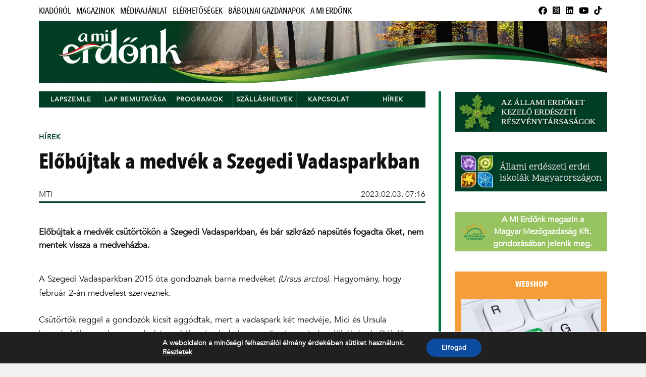

--- FILE ---
content_type: text/html; charset=UTF-8
request_url: https://amierdonk.hu/2023/02/03/elobujtak-medvek-szegedi-vadasparkban-2/
body_size: 15660
content:
<!DOCTYPE html>

<html class="no-js" lang="hu">

	<head profile="http://gmpg.org/xfn/11">
		
		<meta http-equiv="Content-Type" content="text/html; charset=UTF-8" />
		<meta name="viewport" content="width=device-width, initial-scale=1.0" >
		 
		<meta name='robots' content='index, follow, max-image-preview:large, max-snippet:-1, max-video-preview:-1' />
<script>document.documentElement.className = document.documentElement.className.replace("no-js","js");</script>

	<!-- This site is optimized with the Yoast SEO plugin v21.2 - https://yoast.com/wordpress/plugins/seo/ -->
	<title>Előbújtak a medvék a Szegedi Vadasparkban - Mi erdőnk</title>
	<link rel="canonical" href="https://amierdonk.hu/2023/02/03/elobujtak-medvek-szegedi-vadasparkban-2/" />
	<meta property="og:locale" content="hu_HU" />
	<meta property="og:type" content="article" />
	<meta property="og:title" content="Előbújtak a medvék a Szegedi Vadasparkban - Mi erdőnk" />
	<meta property="og:description" content="Előbújtak a medvék csütörtökön a Szegedi Vadasparkban, és bár szikrázó napsütés fogadta őket, nem mentek vissza a medveházba." />
	<meta property="og:url" content="https://amierdonk.hu/2023/02/03/elobujtak-medvek-szegedi-vadasparkban-2/" />
	<meta property="og:site_name" content="Mi erdőnk" />
	<meta property="article:published_time" content="2023-02-03T06:16:00+00:00" />
	<meta property="og:image" content="https://magyarmezogazdasag.hu/app/uploads/sites/2/2017/10/barnamedve_0.jpg" />
	<meta property="og:image:width" content="1" />
	<meta property="og:image:height" content="1" />
	<meta property="og:image:type" content="image/jpeg" />
	<meta name="author" content="MTI" />
	<meta name="twitter:card" content="summary_large_image" />
	<meta name="twitter:label1" content="Szerző:" />
	<meta name="twitter:data1" content="MTI" />
	<meta name="twitter:label2" content="Becsült olvasási idő" />
	<meta name="twitter:data2" content="2 perc" />
	<script type="application/ld+json" class="yoast-schema-graph">{"@context":"https://schema.org","@graph":[{"@type":"Article","@id":"https://amierdonk.hu/2023/02/03/elobujtak-medvek-szegedi-vadasparkban-2/#article","isPartOf":{"@id":"https://amierdonk.hu/2023/02/03/elobujtak-medvek-szegedi-vadasparkban-2/"},"author":{"name":"MTI","@id":"https://amierdonk.hu/#/schema/person/0686a9af7eadca86e115e8d0342f761d"},"headline":"Előbújtak a medvék a Szegedi Vadasparkban","datePublished":"2023-02-03T06:16:00+00:00","dateModified":"2023-02-03T06:16:00+00:00","mainEntityOfPage":{"@id":"https://amierdonk.hu/2023/02/03/elobujtak-medvek-szegedi-vadasparkban-2/"},"wordCount":446,"commentCount":0,"publisher":{"@id":"https://amierdonk.hu/#organization"},"image":{"@id":"https://amierdonk.hu/2023/02/03/elobujtak-medvek-szegedi-vadasparkban-2/#primaryimage"},"thumbnailUrl":"https://magyarmezogazdasag.hu/app/uploads/sites/2/2017/10/barnamedve_0.jpg","keywords":["hagyomány","hagyományőrzés","medve","ragadozó","vadállat","vadaspark"],"articleSection":["Hírek"],"inLanguage":"hu","potentialAction":[{"@type":"CommentAction","name":"Comment","target":["https://amierdonk.hu/2023/02/03/elobujtak-medvek-szegedi-vadasparkban-2/#respond"]}]},{"@type":"WebPage","@id":"https://amierdonk.hu/2023/02/03/elobujtak-medvek-szegedi-vadasparkban-2/","url":"https://amierdonk.hu/2023/02/03/elobujtak-medvek-szegedi-vadasparkban-2/","name":"Előbújtak a medvék a Szegedi Vadasparkban - Mi erdőnk","isPartOf":{"@id":"https://amierdonk.hu/#website"},"primaryImageOfPage":{"@id":"https://amierdonk.hu/2023/02/03/elobujtak-medvek-szegedi-vadasparkban-2/#primaryimage"},"image":{"@id":"https://amierdonk.hu/2023/02/03/elobujtak-medvek-szegedi-vadasparkban-2/#primaryimage"},"thumbnailUrl":"https://magyarmezogazdasag.hu/app/uploads/sites/2/2017/10/barnamedve_0.jpg","datePublished":"2023-02-03T06:16:00+00:00","dateModified":"2023-02-03T06:16:00+00:00","breadcrumb":{"@id":"https://amierdonk.hu/2023/02/03/elobujtak-medvek-szegedi-vadasparkban-2/#breadcrumb"},"inLanguage":"hu","potentialAction":[{"@type":"ReadAction","target":["https://amierdonk.hu/2023/02/03/elobujtak-medvek-szegedi-vadasparkban-2/"]}]},{"@type":"ImageObject","inLanguage":"hu","@id":"https://amierdonk.hu/2023/02/03/elobujtak-medvek-szegedi-vadasparkban-2/#primaryimage","url":"https://magyarmezogazdasag.hu/app/uploads/sites/2/2017/10/barnamedve_0.jpg","contentUrl":"https://magyarmezogazdasag.hu/app/uploads/sites/2/2017/10/barnamedve_0.jpg"},{"@type":"BreadcrumbList","@id":"https://amierdonk.hu/2023/02/03/elobujtak-medvek-szegedi-vadasparkban-2/#breadcrumb","itemListElement":[{"@type":"ListItem","position":1,"name":"Kezdőlap","item":"https://amierdonk.hu/"},{"@type":"ListItem","position":2,"name":"Előbújtak a medvék a Szegedi Vadasparkban"}]},{"@type":"WebSite","@id":"https://amierdonk.hu/#website","url":"https://amierdonk.hu/","name":"Mi erdőnk","description":"","publisher":{"@id":"https://amierdonk.hu/#organization"},"potentialAction":[{"@type":"SearchAction","target":{"@type":"EntryPoint","urlTemplate":"https://amierdonk.hu/?s={search_term_string}"},"query-input":"required name=search_term_string"}],"inLanguage":"hu"},{"@type":"Organization","@id":"https://amierdonk.hu/#organization","name":"Mi erdőnk","url":"https://amierdonk.hu/","logo":{"@type":"ImageObject","inLanguage":"hu","@id":"https://amierdonk.hu/#/schema/logo/image/","url":"https://magyarmezogazdasag.hu/app/uploads/sites/2/2023/05/logo-mmg-csoport.webp","contentUrl":"https://magyarmezogazdasag.hu/app/uploads/sites/2/2023/05/logo-mmg-csoport.webp","width":277,"height":200,"caption":"Mi erdőnk"},"image":{"@id":"https://amierdonk.hu/#/schema/logo/image/"}},{"@type":"Person","@id":"https://amierdonk.hu/#/schema/person/0686a9af7eadca86e115e8d0342f761d","name":"MTI","image":{"@type":"ImageObject","inLanguage":"hu","@id":"https://amierdonk.hu/#/schema/person/image/","url":"https://secure.gravatar.com/avatar/cebf9d38e3f5e96c753cb2bc1c0b83c9?s=96&d=mm&r=g","contentUrl":"https://secure.gravatar.com/avatar/cebf9d38e3f5e96c753cb2bc1c0b83c9?s=96&d=mm&r=g","caption":"MTI"},"url":"https://amierdonk.hu/author/MTI/"}]}</script>
	<!-- / Yoast SEO plugin. -->


<link rel='dns-prefetch' href='//magyarmezogazdasag.hu' />
<link rel="alternate" type="application/rss+xml" title="Mi erdőnk &raquo; hírcsatorna" href="https://amierdonk.hu/feed/" />
<link rel="alternate" type="application/rss+xml" title="Mi erdőnk &raquo; hozzászólás hírcsatorna" href="https://amierdonk.hu/comments/feed/" />
<link rel="alternate" type="application/rss+xml" title="Mi erdőnk &raquo; Előbújtak a medvék a Szegedi Vadasparkban hozzászólás hírcsatorna" href="https://amierdonk.hu/2023/02/03/elobujtak-medvek-szegedi-vadasparkban-2/feed/" />
<script type="text/javascript">
window._wpemojiSettings = {"baseUrl":"https:\/\/s.w.org\/images\/core\/emoji\/14.0.0\/72x72\/","ext":".png","svgUrl":"https:\/\/s.w.org\/images\/core\/emoji\/14.0.0\/svg\/","svgExt":".svg","source":{"concatemoji":"https:\/\/amierdonk.hu\/wp-includes\/js\/wp-emoji-release.min.js?ver=6.3.2"}};
/*! This file is auto-generated */
!function(i,n){var o,s,e;function c(e){try{var t={supportTests:e,timestamp:(new Date).valueOf()};sessionStorage.setItem(o,JSON.stringify(t))}catch(e){}}function p(e,t,n){e.clearRect(0,0,e.canvas.width,e.canvas.height),e.fillText(t,0,0);var t=new Uint32Array(e.getImageData(0,0,e.canvas.width,e.canvas.height).data),r=(e.clearRect(0,0,e.canvas.width,e.canvas.height),e.fillText(n,0,0),new Uint32Array(e.getImageData(0,0,e.canvas.width,e.canvas.height).data));return t.every(function(e,t){return e===r[t]})}function u(e,t,n){switch(t){case"flag":return n(e,"\ud83c\udff3\ufe0f\u200d\u26a7\ufe0f","\ud83c\udff3\ufe0f\u200b\u26a7\ufe0f")?!1:!n(e,"\ud83c\uddfa\ud83c\uddf3","\ud83c\uddfa\u200b\ud83c\uddf3")&&!n(e,"\ud83c\udff4\udb40\udc67\udb40\udc62\udb40\udc65\udb40\udc6e\udb40\udc67\udb40\udc7f","\ud83c\udff4\u200b\udb40\udc67\u200b\udb40\udc62\u200b\udb40\udc65\u200b\udb40\udc6e\u200b\udb40\udc67\u200b\udb40\udc7f");case"emoji":return!n(e,"\ud83e\udef1\ud83c\udffb\u200d\ud83e\udef2\ud83c\udfff","\ud83e\udef1\ud83c\udffb\u200b\ud83e\udef2\ud83c\udfff")}return!1}function f(e,t,n){var r="undefined"!=typeof WorkerGlobalScope&&self instanceof WorkerGlobalScope?new OffscreenCanvas(300,150):i.createElement("canvas"),a=r.getContext("2d",{willReadFrequently:!0}),o=(a.textBaseline="top",a.font="600 32px Arial",{});return e.forEach(function(e){o[e]=t(a,e,n)}),o}function t(e){var t=i.createElement("script");t.src=e,t.defer=!0,i.head.appendChild(t)}"undefined"!=typeof Promise&&(o="wpEmojiSettingsSupports",s=["flag","emoji"],n.supports={everything:!0,everythingExceptFlag:!0},e=new Promise(function(e){i.addEventListener("DOMContentLoaded",e,{once:!0})}),new Promise(function(t){var n=function(){try{var e=JSON.parse(sessionStorage.getItem(o));if("object"==typeof e&&"number"==typeof e.timestamp&&(new Date).valueOf()<e.timestamp+604800&&"object"==typeof e.supportTests)return e.supportTests}catch(e){}return null}();if(!n){if("undefined"!=typeof Worker&&"undefined"!=typeof OffscreenCanvas&&"undefined"!=typeof URL&&URL.createObjectURL&&"undefined"!=typeof Blob)try{var e="postMessage("+f.toString()+"("+[JSON.stringify(s),u.toString(),p.toString()].join(",")+"));",r=new Blob([e],{type:"text/javascript"}),a=new Worker(URL.createObjectURL(r),{name:"wpTestEmojiSupports"});return void(a.onmessage=function(e){c(n=e.data),a.terminate(),t(n)})}catch(e){}c(n=f(s,u,p))}t(n)}).then(function(e){for(var t in e)n.supports[t]=e[t],n.supports.everything=n.supports.everything&&n.supports[t],"flag"!==t&&(n.supports.everythingExceptFlag=n.supports.everythingExceptFlag&&n.supports[t]);n.supports.everythingExceptFlag=n.supports.everythingExceptFlag&&!n.supports.flag,n.DOMReady=!1,n.readyCallback=function(){n.DOMReady=!0}}).then(function(){return e}).then(function(){var e;n.supports.everything||(n.readyCallback(),(e=n.source||{}).concatemoji?t(e.concatemoji):e.wpemoji&&e.twemoji&&(t(e.twemoji),t(e.wpemoji)))}))}((window,document),window._wpemojiSettings);
</script>
<style type="text/css">
img.wp-smiley,
img.emoji {
	display: inline !important;
	border: none !important;
	box-shadow: none !important;
	height: 1em !important;
	width: 1em !important;
	margin: 0 0.07em !important;
	vertical-align: -0.1em !important;
	background: none !important;
	padding: 0 !important;
}
</style>
	<link rel='stylesheet' id='wp-block-library-css' href='https://amierdonk.hu/wp-includes/css/dist/block-library/style.min.css?ver=6.3.2' type='text/css' media='all' />
<link rel='stylesheet' id='bb-tcs-editor-style-shared-css' href='https://magyarmezogazdasag.hu/app/themes/rowling-child-mierdonk/editor-style-shared.css' type='text/css' media='all' />
<style id='classic-theme-styles-inline-css' type='text/css'>
/*! This file is auto-generated */
.wp-block-button__link{color:#fff;background-color:#32373c;border-radius:9999px;box-shadow:none;text-decoration:none;padding:calc(.667em + 2px) calc(1.333em + 2px);font-size:1.125em}.wp-block-file__button{background:#32373c;color:#fff;text-decoration:none}
</style>
<style id='global-styles-inline-css' type='text/css'>
body{--wp--preset--color--black: #111;--wp--preset--color--cyan-bluish-gray: #abb8c3;--wp--preset--color--white: #fff;--wp--preset--color--pale-pink: #f78da7;--wp--preset--color--vivid-red: #cf2e2e;--wp--preset--color--luminous-vivid-orange: #ff6900;--wp--preset--color--luminous-vivid-amber: #fcb900;--wp--preset--color--light-green-cyan: #7bdcb5;--wp--preset--color--vivid-green-cyan: #00d084;--wp--preset--color--pale-cyan-blue: #8ed1fc;--wp--preset--color--vivid-cyan-blue: #0693e3;--wp--preset--color--vivid-purple: #9b51e0;--wp--preset--color--accent: #003e25;--wp--preset--color--dark-gray: #333;--wp--preset--color--medium-gray: #555;--wp--preset--color--light-gray: #777;--wp--preset--gradient--vivid-cyan-blue-to-vivid-purple: linear-gradient(135deg,rgba(6,147,227,1) 0%,rgb(155,81,224) 100%);--wp--preset--gradient--light-green-cyan-to-vivid-green-cyan: linear-gradient(135deg,rgb(122,220,180) 0%,rgb(0,208,130) 100%);--wp--preset--gradient--luminous-vivid-amber-to-luminous-vivid-orange: linear-gradient(135deg,rgba(252,185,0,1) 0%,rgba(255,105,0,1) 100%);--wp--preset--gradient--luminous-vivid-orange-to-vivid-red: linear-gradient(135deg,rgba(255,105,0,1) 0%,rgb(207,46,46) 100%);--wp--preset--gradient--very-light-gray-to-cyan-bluish-gray: linear-gradient(135deg,rgb(238,238,238) 0%,rgb(169,184,195) 100%);--wp--preset--gradient--cool-to-warm-spectrum: linear-gradient(135deg,rgb(74,234,220) 0%,rgb(151,120,209) 20%,rgb(207,42,186) 40%,rgb(238,44,130) 60%,rgb(251,105,98) 80%,rgb(254,248,76) 100%);--wp--preset--gradient--blush-light-purple: linear-gradient(135deg,rgb(255,206,236) 0%,rgb(152,150,240) 100%);--wp--preset--gradient--blush-bordeaux: linear-gradient(135deg,rgb(254,205,165) 0%,rgb(254,45,45) 50%,rgb(107,0,62) 100%);--wp--preset--gradient--luminous-dusk: linear-gradient(135deg,rgb(255,203,112) 0%,rgb(199,81,192) 50%,rgb(65,88,208) 100%);--wp--preset--gradient--pale-ocean: linear-gradient(135deg,rgb(255,245,203) 0%,rgb(182,227,212) 50%,rgb(51,167,181) 100%);--wp--preset--gradient--electric-grass: linear-gradient(135deg,rgb(202,248,128) 0%,rgb(113,206,126) 100%);--wp--preset--gradient--midnight: linear-gradient(135deg,rgb(2,3,129) 0%,rgb(40,116,252) 100%);--wp--preset--font-size--small: 15px;--wp--preset--font-size--medium: 20px;--wp--preset--font-size--large: 24px;--wp--preset--font-size--x-large: 42px;--wp--preset--font-size--normal: 17px;--wp--preset--font-size--larger: 28px;--wp--preset--spacing--20: 0.44rem;--wp--preset--spacing--30: 0.67rem;--wp--preset--spacing--40: 1rem;--wp--preset--spacing--50: 1.5rem;--wp--preset--spacing--60: 2.25rem;--wp--preset--spacing--70: 3.38rem;--wp--preset--spacing--80: 5.06rem;--wp--preset--shadow--natural: 6px 6px 9px rgba(0, 0, 0, 0.2);--wp--preset--shadow--deep: 12px 12px 50px rgba(0, 0, 0, 0.4);--wp--preset--shadow--sharp: 6px 6px 0px rgba(0, 0, 0, 0.2);--wp--preset--shadow--outlined: 6px 6px 0px -3px rgba(255, 255, 255, 1), 6px 6px rgba(0, 0, 0, 1);--wp--preset--shadow--crisp: 6px 6px 0px rgba(0, 0, 0, 1);}:where(.is-layout-flex){gap: 0.5em;}:where(.is-layout-grid){gap: 0.5em;}body .is-layout-flow > .alignleft{float: left;margin-inline-start: 0;margin-inline-end: 2em;}body .is-layout-flow > .alignright{float: right;margin-inline-start: 2em;margin-inline-end: 0;}body .is-layout-flow > .aligncenter{margin-left: auto !important;margin-right: auto !important;}body .is-layout-constrained > .alignleft{float: left;margin-inline-start: 0;margin-inline-end: 2em;}body .is-layout-constrained > .alignright{float: right;margin-inline-start: 2em;margin-inline-end: 0;}body .is-layout-constrained > .aligncenter{margin-left: auto !important;margin-right: auto !important;}body .is-layout-constrained > :where(:not(.alignleft):not(.alignright):not(.alignfull)){max-width: var(--wp--style--global--content-size);margin-left: auto !important;margin-right: auto !important;}body .is-layout-constrained > .alignwide{max-width: var(--wp--style--global--wide-size);}body .is-layout-flex{display: flex;}body .is-layout-flex{flex-wrap: wrap;align-items: center;}body .is-layout-flex > *{margin: 0;}body .is-layout-grid{display: grid;}body .is-layout-grid > *{margin: 0;}:where(.wp-block-columns.is-layout-flex){gap: 2em;}:where(.wp-block-columns.is-layout-grid){gap: 2em;}:where(.wp-block-post-template.is-layout-flex){gap: 1.25em;}:where(.wp-block-post-template.is-layout-grid){gap: 1.25em;}.has-black-color{color: var(--wp--preset--color--black) !important;}.has-cyan-bluish-gray-color{color: var(--wp--preset--color--cyan-bluish-gray) !important;}.has-white-color{color: var(--wp--preset--color--white) !important;}.has-pale-pink-color{color: var(--wp--preset--color--pale-pink) !important;}.has-vivid-red-color{color: var(--wp--preset--color--vivid-red) !important;}.has-luminous-vivid-orange-color{color: var(--wp--preset--color--luminous-vivid-orange) !important;}.has-luminous-vivid-amber-color{color: var(--wp--preset--color--luminous-vivid-amber) !important;}.has-light-green-cyan-color{color: var(--wp--preset--color--light-green-cyan) !important;}.has-vivid-green-cyan-color{color: var(--wp--preset--color--vivid-green-cyan) !important;}.has-pale-cyan-blue-color{color: var(--wp--preset--color--pale-cyan-blue) !important;}.has-vivid-cyan-blue-color{color: var(--wp--preset--color--vivid-cyan-blue) !important;}.has-vivid-purple-color{color: var(--wp--preset--color--vivid-purple) !important;}.has-black-background-color{background-color: var(--wp--preset--color--black) !important;}.has-cyan-bluish-gray-background-color{background-color: var(--wp--preset--color--cyan-bluish-gray) !important;}.has-white-background-color{background-color: var(--wp--preset--color--white) !important;}.has-pale-pink-background-color{background-color: var(--wp--preset--color--pale-pink) !important;}.has-vivid-red-background-color{background-color: var(--wp--preset--color--vivid-red) !important;}.has-luminous-vivid-orange-background-color{background-color: var(--wp--preset--color--luminous-vivid-orange) !important;}.has-luminous-vivid-amber-background-color{background-color: var(--wp--preset--color--luminous-vivid-amber) !important;}.has-light-green-cyan-background-color{background-color: var(--wp--preset--color--light-green-cyan) !important;}.has-vivid-green-cyan-background-color{background-color: var(--wp--preset--color--vivid-green-cyan) !important;}.has-pale-cyan-blue-background-color{background-color: var(--wp--preset--color--pale-cyan-blue) !important;}.has-vivid-cyan-blue-background-color{background-color: var(--wp--preset--color--vivid-cyan-blue) !important;}.has-vivid-purple-background-color{background-color: var(--wp--preset--color--vivid-purple) !important;}.has-black-border-color{border-color: var(--wp--preset--color--black) !important;}.has-cyan-bluish-gray-border-color{border-color: var(--wp--preset--color--cyan-bluish-gray) !important;}.has-white-border-color{border-color: var(--wp--preset--color--white) !important;}.has-pale-pink-border-color{border-color: var(--wp--preset--color--pale-pink) !important;}.has-vivid-red-border-color{border-color: var(--wp--preset--color--vivid-red) !important;}.has-luminous-vivid-orange-border-color{border-color: var(--wp--preset--color--luminous-vivid-orange) !important;}.has-luminous-vivid-amber-border-color{border-color: var(--wp--preset--color--luminous-vivid-amber) !important;}.has-light-green-cyan-border-color{border-color: var(--wp--preset--color--light-green-cyan) !important;}.has-vivid-green-cyan-border-color{border-color: var(--wp--preset--color--vivid-green-cyan) !important;}.has-pale-cyan-blue-border-color{border-color: var(--wp--preset--color--pale-cyan-blue) !important;}.has-vivid-cyan-blue-border-color{border-color: var(--wp--preset--color--vivid-cyan-blue) !important;}.has-vivid-purple-border-color{border-color: var(--wp--preset--color--vivid-purple) !important;}.has-vivid-cyan-blue-to-vivid-purple-gradient-background{background: var(--wp--preset--gradient--vivid-cyan-blue-to-vivid-purple) !important;}.has-light-green-cyan-to-vivid-green-cyan-gradient-background{background: var(--wp--preset--gradient--light-green-cyan-to-vivid-green-cyan) !important;}.has-luminous-vivid-amber-to-luminous-vivid-orange-gradient-background{background: var(--wp--preset--gradient--luminous-vivid-amber-to-luminous-vivid-orange) !important;}.has-luminous-vivid-orange-to-vivid-red-gradient-background{background: var(--wp--preset--gradient--luminous-vivid-orange-to-vivid-red) !important;}.has-very-light-gray-to-cyan-bluish-gray-gradient-background{background: var(--wp--preset--gradient--very-light-gray-to-cyan-bluish-gray) !important;}.has-cool-to-warm-spectrum-gradient-background{background: var(--wp--preset--gradient--cool-to-warm-spectrum) !important;}.has-blush-light-purple-gradient-background{background: var(--wp--preset--gradient--blush-light-purple) !important;}.has-blush-bordeaux-gradient-background{background: var(--wp--preset--gradient--blush-bordeaux) !important;}.has-luminous-dusk-gradient-background{background: var(--wp--preset--gradient--luminous-dusk) !important;}.has-pale-ocean-gradient-background{background: var(--wp--preset--gradient--pale-ocean) !important;}.has-electric-grass-gradient-background{background: var(--wp--preset--gradient--electric-grass) !important;}.has-midnight-gradient-background{background: var(--wp--preset--gradient--midnight) !important;}.has-small-font-size{font-size: var(--wp--preset--font-size--small) !important;}.has-medium-font-size{font-size: var(--wp--preset--font-size--medium) !important;}.has-large-font-size{font-size: var(--wp--preset--font-size--large) !important;}.has-x-large-font-size{font-size: var(--wp--preset--font-size--x-large) !important;}
.wp-block-navigation a:where(:not(.wp-element-button)){color: inherit;}
:where(.wp-block-post-template.is-layout-flex){gap: 1.25em;}:where(.wp-block-post-template.is-layout-grid){gap: 1.25em;}
:where(.wp-block-columns.is-layout-flex){gap: 2em;}:where(.wp-block-columns.is-layout-grid){gap: 2em;}
.wp-block-pullquote{font-size: 1.5em;line-height: 1.6;}
</style>
<link rel='stylesheet' id='foobox-free-min-css' href='https://magyarmezogazdasag.hu/app/plugins/foobox-image-lightbox/free/css/foobox.free.min.css?ver=2.7.27' type='text/css' media='all' />
<link rel='stylesheet' id='mailerlite_forms.css-css' href='https://magyarmezogazdasag.hu/app/plugins/official-mailerlite-sign-up-forms/assets/css/mailerlite_forms.css?ver=1.6.13' type='text/css' media='all' />
<link rel='stylesheet' id='parent_style-css' href='https://magyarmezogazdasag.hu/app/themes/rowling/style.css?ver=6.3.2' type='text/css' media='all' />
<link rel='stylesheet' id='dashicons-css' href='https://amierdonk.hu/wp-includes/css/dashicons.min.css?ver=6.3.2' type='text/css' media='all' />
<link rel='stylesheet' id='my-calendar-reset-css' href='https://magyarmezogazdasag.hu/app/plugins/my-calendar/css/reset.css?ver=3.4.23' type='text/css' media='all' />
<link rel='stylesheet' id='my-calendar-style-css' href='https://magyarmezogazdasag.hu/app/plugins/my-calendar/styles/twentytwentytwo.css?ver=3.4.23-twentytwentytwo-css' type='text/css' media='all' />
<style id='my-calendar-style-inline-css' type='text/css'>

/* Styles by My Calendar - Joseph C Dolson https://www.joedolson.com/ */

.mc-main .mc_ltalnos .event-title, .mc-main .mc_ltalnos .event-title a { background: #243f82 !important; color: #ffffff !important; }
.mc-main .mc_ltalnos .event-title a:hover, .mc-main .mc_ltalnos .event-title a:focus { background: #000c4f !important;}
.mc-main {--primary-dark: #313233; --primary-light: #fff; --secondary-light: #fff; --secondary-dark: #000; --highlight-dark: #666; --highlight-light: #efefef; --category-mc_ltalnos: #243f82; }
</style>
<link rel='stylesheet' id='moove_gdpr_frontend-css' href='https://magyarmezogazdasag.hu/app/plugins/gdpr-cookie-compliance/dist/styles/gdpr-main.css?ver=4.12.7' type='text/css' media='all' />
<style id='moove_gdpr_frontend-inline-css' type='text/css'>
#moove_gdpr_cookie_modal,#moove_gdpr_cookie_info_bar,.gdpr_cookie_settings_shortcode_content{font-family:Nunito,sans-serif}#moove_gdpr_save_popup_settings_button{background-color:#373737;color:#fff}#moove_gdpr_save_popup_settings_button:hover{background-color:#000}#moove_gdpr_cookie_info_bar .moove-gdpr-info-bar-container .moove-gdpr-info-bar-content a.mgbutton,#moove_gdpr_cookie_info_bar .moove-gdpr-info-bar-container .moove-gdpr-info-bar-content button.mgbutton{background-color:#0C4DA2}#moove_gdpr_cookie_modal .moove-gdpr-modal-content .moove-gdpr-modal-footer-content .moove-gdpr-button-holder a.mgbutton,#moove_gdpr_cookie_modal .moove-gdpr-modal-content .moove-gdpr-modal-footer-content .moove-gdpr-button-holder button.mgbutton,.gdpr_cookie_settings_shortcode_content .gdpr-shr-button.button-green{background-color:#0C4DA2;border-color:#0C4DA2}#moove_gdpr_cookie_modal .moove-gdpr-modal-content .moove-gdpr-modal-footer-content .moove-gdpr-button-holder a.mgbutton:hover,#moove_gdpr_cookie_modal .moove-gdpr-modal-content .moove-gdpr-modal-footer-content .moove-gdpr-button-holder button.mgbutton:hover,.gdpr_cookie_settings_shortcode_content .gdpr-shr-button.button-green:hover{background-color:#fff;color:#0C4DA2}#moove_gdpr_cookie_modal .moove-gdpr-modal-content .moove-gdpr-modal-close i,#moove_gdpr_cookie_modal .moove-gdpr-modal-content .moove-gdpr-modal-close span.gdpr-icon{background-color:#0C4DA2;border:1px solid #0C4DA2}#moove_gdpr_cookie_info_bar span.change-settings-button.focus-g,#moove_gdpr_cookie_info_bar span.change-settings-button:focus,#moove_gdpr_cookie_info_bar button.change-settings-button.focus-g,#moove_gdpr_cookie_info_bar button.change-settings-button:focus{-webkit-box-shadow:0 0 1px 3px #0C4DA2;-moz-box-shadow:0 0 1px 3px #0C4DA2;box-shadow:0 0 1px 3px #0C4DA2}#moove_gdpr_cookie_modal .moove-gdpr-modal-content .moove-gdpr-modal-close i:hover,#moove_gdpr_cookie_modal .moove-gdpr-modal-content .moove-gdpr-modal-close span.gdpr-icon:hover,#moove_gdpr_cookie_info_bar span[data-href]>u.change-settings-button{color:#0C4DA2}#moove_gdpr_cookie_modal .moove-gdpr-modal-content .moove-gdpr-modal-left-content #moove-gdpr-menu li.menu-item-selected a span.gdpr-icon,#moove_gdpr_cookie_modal .moove-gdpr-modal-content .moove-gdpr-modal-left-content #moove-gdpr-menu li.menu-item-selected button span.gdpr-icon{color:inherit}#moove_gdpr_cookie_modal .moove-gdpr-modal-content .moove-gdpr-modal-left-content #moove-gdpr-menu li a span.gdpr-icon,#moove_gdpr_cookie_modal .moove-gdpr-modal-content .moove-gdpr-modal-left-content #moove-gdpr-menu li button span.gdpr-icon{color:inherit}#moove_gdpr_cookie_modal .gdpr-acc-link{line-height:0;font-size:0;color:transparent;position:absolute}#moove_gdpr_cookie_modal .moove-gdpr-modal-content .moove-gdpr-modal-close:hover i,#moove_gdpr_cookie_modal .moove-gdpr-modal-content .moove-gdpr-modal-left-content #moove-gdpr-menu li a,#moove_gdpr_cookie_modal .moove-gdpr-modal-content .moove-gdpr-modal-left-content #moove-gdpr-menu li button,#moove_gdpr_cookie_modal .moove-gdpr-modal-content .moove-gdpr-modal-left-content #moove-gdpr-menu li button i,#moove_gdpr_cookie_modal .moove-gdpr-modal-content .moove-gdpr-modal-left-content #moove-gdpr-menu li a i,#moove_gdpr_cookie_modal .moove-gdpr-modal-content .moove-gdpr-tab-main .moove-gdpr-tab-main-content a:hover,#moove_gdpr_cookie_info_bar.moove-gdpr-dark-scheme .moove-gdpr-info-bar-container .moove-gdpr-info-bar-content a.mgbutton:hover,#moove_gdpr_cookie_info_bar.moove-gdpr-dark-scheme .moove-gdpr-info-bar-container .moove-gdpr-info-bar-content button.mgbutton:hover,#moove_gdpr_cookie_info_bar.moove-gdpr-dark-scheme .moove-gdpr-info-bar-container .moove-gdpr-info-bar-content a:hover,#moove_gdpr_cookie_info_bar.moove-gdpr-dark-scheme .moove-gdpr-info-bar-container .moove-gdpr-info-bar-content button:hover,#moove_gdpr_cookie_info_bar.moove-gdpr-dark-scheme .moove-gdpr-info-bar-container .moove-gdpr-info-bar-content span.change-settings-button:hover,#moove_gdpr_cookie_info_bar.moove-gdpr-dark-scheme .moove-gdpr-info-bar-container .moove-gdpr-info-bar-content button.change-settings-button:hover,#moove_gdpr_cookie_info_bar.moove-gdpr-dark-scheme .moove-gdpr-info-bar-container .moove-gdpr-info-bar-content u.change-settings-button:hover,#moove_gdpr_cookie_info_bar span[data-href]>u.change-settings-button,#moove_gdpr_cookie_info_bar.moove-gdpr-dark-scheme .moove-gdpr-info-bar-container .moove-gdpr-info-bar-content a.mgbutton.focus-g,#moove_gdpr_cookie_info_bar.moove-gdpr-dark-scheme .moove-gdpr-info-bar-container .moove-gdpr-info-bar-content button.mgbutton.focus-g,#moove_gdpr_cookie_info_bar.moove-gdpr-dark-scheme .moove-gdpr-info-bar-container .moove-gdpr-info-bar-content a.focus-g,#moove_gdpr_cookie_info_bar.moove-gdpr-dark-scheme .moove-gdpr-info-bar-container .moove-gdpr-info-bar-content button.focus-g,#moove_gdpr_cookie_info_bar.moove-gdpr-dark-scheme .moove-gdpr-info-bar-container .moove-gdpr-info-bar-content a.mgbutton:focus,#moove_gdpr_cookie_info_bar.moove-gdpr-dark-scheme .moove-gdpr-info-bar-container .moove-gdpr-info-bar-content button.mgbutton:focus,#moove_gdpr_cookie_info_bar.moove-gdpr-dark-scheme .moove-gdpr-info-bar-container .moove-gdpr-info-bar-content a:focus,#moove_gdpr_cookie_info_bar.moove-gdpr-dark-scheme .moove-gdpr-info-bar-container .moove-gdpr-info-bar-content button:focus,#moove_gdpr_cookie_info_bar.moove-gdpr-dark-scheme .moove-gdpr-info-bar-container .moove-gdpr-info-bar-content span.change-settings-button.focus-g,span.change-settings-button:focus,button.change-settings-button.focus-g,button.change-settings-button:focus,#moove_gdpr_cookie_info_bar.moove-gdpr-dark-scheme .moove-gdpr-info-bar-container .moove-gdpr-info-bar-content u.change-settings-button.focus-g,#moove_gdpr_cookie_info_bar.moove-gdpr-dark-scheme .moove-gdpr-info-bar-container .moove-gdpr-info-bar-content u.change-settings-button:focus{color:#0C4DA2}#moove_gdpr_cookie_modal.gdpr_lightbox-hide{display:none}
</style>
<link rel='stylesheet' id='rowling_google_fonts-css' href='https://magyarmezogazdasag.hu/app/themes/rowling/assets/css/fonts.css?ver=6.3.2' type='text/css' media='all' />
<link rel='stylesheet' id='rowling_fontawesome-css' href='https://magyarmezogazdasag.hu/app/themes/rowling/assets/css/font-awesome.min.css?ver=5.13.0' type='text/css' media='all' />
<link rel='stylesheet' id='rowling_style-css' href='https://magyarmezogazdasag.hu/app/themes/rowling-child-mierdonk/style.css?ver=2.1.1' type='text/css' media='all' />
<script type='text/javascript' src='https://magyarmezogazdasag.hu/app/plugins/dynamic-qr-code/sos/wp/assets/sosApi.js?ver=6.3.2' id='sos-api-ajax-js'></script>
<script type='text/javascript' src='https://amierdonk.hu/wp-includes/js/jquery/jquery.min.js?ver=3.7.0' id='jquery-core-js'></script>
<script type='text/javascript' src='https://amierdonk.hu/wp-includes/js/jquery/jquery-migrate.min.js?ver=3.4.1' id='jquery-migrate-js'></script>
<script type='text/javascript' src='https://magyarmezogazdasag.hu/app/themes/rowling/assets/js/flexslider.js?ver=1' id='rowling_flexslider-js'></script>
<script type='text/javascript' src='https://magyarmezogazdasag.hu/app/themes/rowling/assets/js/doubletaptogo.js?ver=1' id='rowling_doubletap-js'></script>
<script id="foobox-free-min-js-before" type="text/javascript">
/* Run FooBox FREE (v2.7.27) */
var FOOBOX = window.FOOBOX = {
	ready: true,
	disableOthers: false,
	o: {wordpress: { enabled: true }, countMessage:'image %index of %total', captions: { dataTitle: ["captionTitle","title"], dataDesc: ["captionDesc","description"] }, excludes:'.fbx-link,.nofoobox,.nolightbox,a[href*="pinterest.com/pin/create/button/"]', affiliate : { enabled: false }},
	selectors: [
		".foogallery-container.foogallery-lightbox-foobox", ".foogallery-container.foogallery-lightbox-foobox-free", ".gallery", ".wp-block-gallery", ".wp-caption", ".wp-block-image", "a:has(img[class*=wp-image-])", ".foobox"
	],
	pre: function( $ ){
		// Custom JavaScript (Pre)
		
	},
	post: function( $ ){
		// Custom JavaScript (Post)
		
		// Custom Captions Code
		
	},
	custom: function( $ ){
		// Custom Extra JS
		
	}
};
</script>
<script type='text/javascript' src='https://magyarmezogazdasag.hu/app/plugins/foobox-image-lightbox/free/js/foobox.free.min.js?ver=2.7.27' id='foobox-free-min-js'></script>
<link rel="https://api.w.org/" href="https://amierdonk.hu/wp-json/" /><link rel="alternate" type="application/json" href="https://amierdonk.hu/wp-json/wp/v2/posts/1344" /><link rel="EditURI" type="application/rsd+xml" title="RSD" href="https://amierdonk.hu/xmlrpc.php?rsd" />
<meta name="generator" content="WordPress 6.3.2" />
<link rel='shortlink' href='https://amierdonk.hu/?p=1344' />
<link rel="alternate" type="application/json+oembed" href="https://amierdonk.hu/wp-json/oembed/1.0/embed?url=https%3A%2F%2Famierdonk.hu%2F2023%2F02%2F03%2Felobujtak-medvek-szegedi-vadasparkban-2%2F" />
<link rel="alternate" type="text/xml+oembed" href="https://amierdonk.hu/wp-json/oembed/1.0/embed?url=https%3A%2F%2Famierdonk.hu%2F2023%2F02%2F03%2Felobujtak-medvek-szegedi-vadasparkban-2%2F&#038;format=xml" />
		<script>
			document.documentElement.className = document.documentElement.className.replace( 'no-js', 'js' );
		</script>
				<style>
			.no-js img.lazyload { display: none; }
			figure.wp-block-image img.lazyloading { min-width: 150px; }
							.lazyload { opacity: 0; }
				.lazyloading {
					border: 0 !important;
					opacity: 1;
					background: rgba(255, 255, 255, 0) url('https://magyarmezogazdasag.hu/app/plugins/wp-smush-pro/app/assets/images/smush-lazyloader-4.gif') no-repeat center !important;
					background-size: 16px auto !important;
					min-width: 16px;
				}
					</style>
		<meta name="description" content="Előbújtak a medvék csütörtökön a Szegedi Vadasparkban, és bár szikrázó napsütés fogadta őket, nem mentek vissza a medveházba."><!-- Customizer CSS --><style type="text/css">a { color:#003e25; }.blog-title a:hover { color:#003e25; }.navigation .section-inner { background-color:#003e25; }.primary-menu ul li:hover > a { color:#003e25; }.search-container .search-button:hover { color:#003e25; }.sticky .sticky-tag { background-color:#003e25; }.sticky .sticky-tag:after { border-right-color:#003e25; }.sticky .sticky-tag:after { border-left-color:#003e25; }.post-categories { color:#003e25; }.single .post-meta a { color:#003e25; }.single .post-meta a:hover { border-bottom-color:#003e25; }.single-post .post-image-caption .fa { color:#003e25; }.related-post .category { color:#003e25; }p.intro { color:#003e25; }blockquote:after { color:#003e25; }fieldset legend { background-color:#003e25; }button, .button, .faux-button, :root .wp-block-button__link, :root .wp-block-file__button, input[type="button"], input[type="reset"], input[type="submit"] { background-color:#003e25; }:root .has-accent-color { color:#003e25; }:root .has-accent-background-color { background-color:#003e25; }.page-edit-link { color:#003e25; }.post-content .page-links a:hover { background-color:#003e25; }.post-tags a:hover { background-color:#003e25; }.post-tags a:hover:before { border-right-color:#003e25; }.post-navigation h4 a:hover { color:#003e25; }.comments-title-container .fa { color:#003e25; }.comment-reply-title .fa { color:#003e25; }.comments .pingbacks li a:hover { color:#003e25; }.comment-header h4 a { color:#003e25; }.bypostauthor .comment-author-icon { background-color:#003e25; }.comments-nav a:hover { color:#003e25; }.pingbacks-title { border-bottom-color:#003e25; }.archive-title { border-bottom-color:#003e25; }.archive-nav a:hover { color:#003e25; }.widget-title { border-bottom-color:#003e25; }.widget-content .textwidget a:hover { color:#003e25; }.widget_archive li a:hover { color:#003e25; }.widget_categories li a:hover { color:#003e25; }.widget_meta li a:hover { color:#003e25; }.widget_nav_menu li a:hover { color:#003e25; }.widget_rss .widget-content ul a.rsswidget:hover { color:#003e25; }#wp-calendar thead th { color:#003e25; }#wp-calendar tfoot a:hover { color:#003e25; }.widget .tagcloud a:hover { background-color:#003e25; }.widget .tagcloud a:hover:before { border-right-color:#003e25; }.footer .widget .tagcloud a:hover { background-color:#003e25; }.footer .widget .tagcloud a:hover:before { border-right-color:#003e25; }.wrapper .search-button:hover { color:#003e25; }.to-the-top { background-color:#003e25; }.credits .copyright a:hover { color:#003e25; }.nav-toggle { background-color:#003e25; }.mobile-menu { background-color:#003e25; }</style><!--/Customizer CSS--><!-- Google tag (gtag.js) -->
<script async src="https://www.googletagmanager.com/gtag/js?id=G-N3SVVTWYSY"></script>
<script>
  window.dataLayer = window.dataLayer || [];
  function gtag(){dataLayer.push(arguments);}
  gtag('js', new Date());

  gtag('config', 'G-N3SVVTWYSY');
</script>
<link rel="icon" href="https://magyarmezogazdasag.hu/app/uploads/sites/2/2023/05/logo-mmg-csoport.webp" sizes="32x32" />
<link rel="icon" href="https://magyarmezogazdasag.hu/app/uploads/sites/2/2023/05/logo-mmg-csoport.webp" sizes="192x192" />
<link rel="apple-touch-icon" href="https://magyarmezogazdasag.hu/app/uploads/sites/2/2023/05/logo-mmg-csoport.webp" />
<meta name="msapplication-TileImage" content="https://magyarmezogazdasag.hu/app/uploads/sites/2/2023/05/logo-mmg-csoport.webp" />
	
	</head>
	
	<body class="post-template-default single single-post postid-1344 single-format-standard wp-custom-logo has-featured-image">

		
		<a class="skip-link button" href="#site-content">Skip to the content</a>
		
				
		<div class="search-container">
			
			<div class="section-inner">
			
				
<form method="get" class="search-form" id="search-form-69705588bbd19" action="https://amierdonk.hu/">
	<input type="search" class="search-field" placeholder="Search form" name="s" id="search-form-69705588bbd1a" /> 
	<button type="submit" class="search-button"><div class="fa fw fa-search"></div><span class="screen-reader-text">Search</span></button>
</form>			
			</div><!-- .section-inner -->
			
		</div><!-- .search-container -->
		
		<header class="header-wrapper">
		
			<div class="header">
				
				<!-- top menu -->
				<div class="top-menu-container">

					<div class="section-inner">

						<ul id="menu-header-top" class="header-top-menu-list"><li id="menu-item-104" class="menu-item menu-item-type-custom menu-item-object-custom menu-item-104"><a href="//magyarmezogazdasag.hu/kiado/">Kiadóról</a></li>
<li id="menu-item-105" class="menu-item menu-item-type-custom menu-item-object-custom menu-item-105"><a href="//magyarmezogazdasag.hu/magazinok">Magazinok</a></li>
<li id="menu-item-106" class="menu-item menu-item-type-custom menu-item-object-custom menu-item-106"><a href="//magyarmezogazdasag.hu/mediaajanlat">Médiaajánlat</a></li>
<li id="menu-item-107" class="menu-item menu-item-type-custom menu-item-object-custom menu-item-107"><a href="//magyarmezogazdasag.hu/elerhetosegek">Elérhetőségek</a></li>
<li id="menu-item-108" class="menu-item menu-item-type-custom menu-item-object-custom menu-item-108"><a href="https://babolnai-gazdanapok.magyarmezogazdasag.hu/">Bábolnai Gazdanapok</a></li>
<li id="menu-item-109" class="menu-item menu-item-type-custom menu-item-object-custom menu-item-109"><a href="/">A Mi Erdőnk</a></li>
</ul>
						<ul id="menu-header-social" class="social-menu-list"><li id="menu-item-99" class="menu-item menu-item-type-custom menu-item-object-custom menu-item-99"><a href="//www.facebook.com/magyarmezogazdasag"><i class="fa-brands fa-facebook"></i></a></li>
<li id="menu-item-100" class="menu-item menu-item-type-custom menu-item-object-custom menu-item-100"><a href="//www.instagram.com/magyar_mezogazdasag"><i class="fa-brands fa-square-instagram"></i></a></li>
<li id="menu-item-101" class="menu-item menu-item-type-custom menu-item-object-custom menu-item-101"><a href="//hu.linkedin.com/company/magyar-mezogazdasag"><i class="fa-brands fa-linkedin"></i></a></li>
<li id="menu-item-102" class="menu-item menu-item-type-custom menu-item-object-custom menu-item-102"><a href="//www.youtube.com/channel/UCPngDi4dU3HnERTc4bgxKDQ"><i class="fa-brands fa-youtube"></i></a></li>
<li id="menu-item-103" class="menu-item menu-item-type-custom menu-item-object-custom menu-item-103"><a href="//www.tiktok.com/tag/magyarmezogazdasag"><i class="fa-brands fa-tiktok"></i></a></li>
</ul>
						</div>
				</div>
				<!-- top menu end -->
					
				<div class="section-inner">

					<img  width="1920" height="209" data-src="/app/uploads/sites/2/header-bg-img.webp" class="lazyload" src="[data-uri]">
				
										
					<div class="nav-toggle">
						
						<div class="bars">
							<div class="bar"></div>
							<div class="bar"></div>
							<div class="bar"></div>
						</div>
						
					</div><!-- .nav-toggle -->
				
				</div><!-- .section-inner -->
				
			</div><!-- .header -->
				
			<ul class="mobile-menu reset-list-style">
				
				<li id="menu-item-79" class="menu-item menu-item-type-custom menu-item-object-custom menu-item-79"><a href="/">Lapszemle</a></li>
<li id="menu-item-80" class="menu-item menu-item-type-post_type menu-item-object-page menu-item-80"><a href="https://amierdonk.hu/lap-bemutatasa/">Lap bemutatása</a></li>
<li id="menu-item-81" class="menu-item menu-item-type-post_type menu-item-object-page menu-item-81"><a href="https://amierdonk.hu/programok/">Programok</a></li>
<li id="menu-item-82" class="menu-item menu-item-type-post_type menu-item-object-page menu-item-82"><a href="https://amierdonk.hu/szallashelyek/">Szálláshelyek</a></li>
<li id="menu-item-83" class="menu-item menu-item-type-post_type menu-item-object-page menu-item-83"><a href="https://amierdonk.hu/kapcsolat/">Kapcsolat</a></li>
<li id="menu-item-93" class="menu-item menu-item-type-post_type menu-item-object-page menu-item-93"><a href="https://amierdonk.hu/hirek/">Hírek</a></li>
				
			</ul><!-- .mobile-menu -->
				
		</header><!-- .header-wrapper -->

		<main id="site-content">

			<div class="navigation">
					
				<div class="section-inner group">
					
					<ul class="primary-menu reset-list-style dropdown-menu">
						
						<li class="menu-item menu-item-type-custom menu-item-object-custom menu-item-79"><a href="/">Lapszemle</a></li>
<li class="menu-item menu-item-type-post_type menu-item-object-page menu-item-80"><a href="https://amierdonk.hu/lap-bemutatasa/">Lap bemutatása</a></li>
<li class="menu-item menu-item-type-post_type menu-item-object-page menu-item-81"><a href="https://amierdonk.hu/programok/">Programok</a></li>
<li class="menu-item menu-item-type-post_type menu-item-object-page menu-item-82"><a href="https://amierdonk.hu/szallashelyek/">Szálláshelyek</a></li>
<li class="menu-item menu-item-type-post_type menu-item-object-page menu-item-83"><a href="https://amierdonk.hu/kapcsolat/">Kapcsolat</a></li>
<li class="menu-item menu-item-type-post_type menu-item-object-page menu-item-93"><a href="https://amierdonk.hu/hirek/">Hírek</a></li>
															
					</ul>
					
				</div><!-- .section-inner -->
				
			</div><!-- .navigation -->
<div class="wrapper section-inner group">
	
	<div class="content">
												        
				
				<article id="post-1344" class="single single-post group post-1344 post type-post status-publish format-standard has-post-thumbnail hentry category-hirek tag-hagyomany tag-hagyomanyorzes tag-medve tag-ragadozo tag-vadallat tag-vadaspark">
					
					<div class="post-header">
											
													<p class="post-categories"><a href="https://amierdonk.hu/category/hirek/" rel="category tag">Hírek</a></p>
							<h1 class="post-title">Előbújtak a medvék a Szegedi Vadasparkban</h1>						
							<div class="post-meta">
																<span class="post-meta-author"><a href="https://amierdonk.hu/author/MTI/">MTI</a></span>
																									<span class="post-comments">
										<span class="post-meta-date">2023.02.03. 07:16</span>
									</span>
								
							</div><!-- .post-meta -->

							<div class="the-excerpt">
								Előbújtak a medvék csütörtökön a Szegedi Vadasparkban, és bár szikrázó napsütés fogadta őket, nem mentek vissza a medveházba.							</div>

												
					</div><!-- .post-header -->
					
												
					<div class="post-inner">
		
						<div class="post-content entry-content">
						
							<p>A Szegedi Vadasparkban 2015 óta gondoznak barna medvéket<em> (Ursus arctos).</em> Hagyomány, hogy február 2-án medvelest szerveznek.</p>
<p>Csütörtök reggel a gondozók kicsit aggódtak, mert a vadaspark két medvéje, Mici és Ursula bevackolták magukat a medveház sarkába, és aludtak, nem tűnt úgy, mintha előbújnának. Délelőtt azonban kimásztak a kifutóba, ahol lekváros kenyér, madarin, alma, körte, szőlő és hal várta az állatokat. A napsütés ellenére a két nőstény nem ijedt meg az árnyékától, enni kezdtek.</p>
<div class="blockquote">A legjobban &#8211; a hal mellett &#8211; a gyümölcsök ízlettek nekik, amiből a gondozók a tél feliratot rakták ki. Így csakhamar a két medve meg is ette a telet.</div>
<p><img decoding="async" width="696" height="473"   alt="" loading="lazy" data-src="https://magyarmezogazdasag.hu/app/uploads/2017/10/barnamedve_0-1024x696.jpg" class="attachment-large size-large lazyload" src="[data-uri]" /></p>
<p>A világ sok kultúrájára jellemző volt, hogy állatok viselkedéséből próbáltak az időjárás alakulására következtetni. Ezek az állatjóslások a szájhagyomány útján terjedtek, és sokszor valós tapasztalatokra épültek. A tavaszkezdő napként is emlegetett február másodikához,</p>
<div class="blockquote">Gyertyaszentelő Boldogasszony ünnepéhez két különböző, állatokhoz kapcsolódó időjárás-előrejelző népi bölcsesség is kötődik. Az egyik szerint Gyertyaszentelő napján inkább a farkas ordítson be az ablakon, minthogy süssön a nap.</div>
<p>Ugyanis ha ezen a napon szép, enyhe idő van, akkor még sokáig elhúzódik a tél. Ugyanerre a következtetésre jutottak azok is, akik barna medvékhez kötötték megfigyelésüket: ha meglátja árnyékát, azaz süt a nap, akkor visszabújik, mert még hosszú, kemény tél áll előttünk. Ha azonban odakint csikorgó hideggel szembesül, érzi, vagy talán tudja, hogy hamarosan tavaszodni kezd.</p>
<p>A barna medvék &#8211; szemben a mókusfélék közé tartozó mormotákkal, melyeket a vadaspark szomszédos kifutójában gondoznak &#8211; valójában a természetben nem alszanak téli álmot, csak rövidebb-hosszabb pihenőt tartanak földbe vájt üregekben, esetleg barlangokban. Ilyenkor anyagcseréjük és szívverésük is lelassul. Időnként azonban &#8211; általában enyhébb, napsütéses időben &#8211; kibújnak rejtekükből és fogyasztanak némi táplálékot, így alakulhatott ki a velük kapcsolatos népi időjárás-előrejelzés.</p>
						
						</div><!-- .post-content -->

						
							<div class="post-tags"><a href="https://amierdonk.hu/tag/hagyomany/" rel="tag">hagyomány</a><a href="https://amierdonk.hu/tag/hagyomanyorzes/" rel="tag">hagyományőrzés</a><a href="https://amierdonk.hu/tag/medve/" rel="tag">medve</a><a href="https://amierdonk.hu/tag/ragadozo/" rel="tag">ragadozó</a><a href="https://amierdonk.hu/tag/vadallat/" rel="tag">vadállat</a><a href="https://amierdonk.hu/tag/vadaspark/" rel="tag">vadaspark</a></div><span><strong>Forrás: </strong>MTI</span>

							<!-- place of post-author -->
													
																
					</div><!-- .post-inner -->
					
				</article><!-- .post -->
				
					
	</div><!-- .content -->
	
	<div class="sidebar">

	<div id="block-4" class="widget widget_block widget_media_image"><div class="widget-content">
<figure class="wp-block-image"><a href="/erdeszeti-reszvenytarsasagok/"><img decoding="async"  alt=""  data-src="/app/uploads/sites/2/2023/05/allami-erdoket-kezelok-logo.png" class="wp-image-93 lazyload" src="[data-uri]" /></a></figure>
</div></div><div id="block-3" class="widget widget_block widget_media_image"><div class="widget-content">
<figure class="wp-block-image size-full"><a href="/app/uploads/sites/2/2023/04/allami_erdeszeti_erdei_iskolak_magyarorszagon.pdf" target="_blank" rel=" noreferrer noopener"><img decoding="async"  alt=""  data-src="/app/uploads/sites/2/2023/04/erdeszet2-1.jpg" class="wp-image-13 lazyload" src="[data-uri]" /></a></figure>
</div></div><div id="block-5" class="widget widget_block"><div class="widget-content">
<div class="wp-block-media-text alignwide is-stacked-on-mobile publisher-sidebar-badge has-background" style="background-color:#97c360;grid-template-columns:15% auto"><figure class="wp-block-media-text__media"><img decoding="async"  alt=""  data-src="/app/uploads/sites/2/2023/05/logo-szaklap2.png" class="wp-image-94 size-full lazyload" src="[data-uri]" /></figure><div class="wp-block-media-text__content">
<p class="publisher-sidebar-badge">A Mi Erdőnk magazin a Magyar Mezőgazdaság Kft. gondozásában jelenik meg.</p>
</div></div>
</div></div><div id="block-10" class="widget widget_block"><div class="widget-content"><p><div class="sidebar-webshop-mierdonk"><h3>WEBSHOP</h3><a href="https://magyarmezogazdasag.hu/termekek"><img   width="300" height="300" data-src="/app/uploads/2023/05/webshop-1.jpg" class="magazine-main-img lazyload" src="[data-uri]"></a></div></p>
</div></div><div id="block-8" class="widget widget_block"><div class="widget-content"><p><div class="sidebar-recommendation-mierdonk"><div class="post-separator"><hr><div class="separator-label">LAPAJÁNLÓ</div></div><div class="sidebar-recommendation-mierdonk-page"><a href="https://magyarmezogazdasag.hu/a-mi-erdonk/"><img   width="300" height="300" data-src="https://magyarmezogazdasag.hu/app/uploads/2023/05/erdo-1.png" class="magazine-main-img lazyload" src="[data-uri]"></a><p>Hazánk erdeinek mintegy felét kezeli a 22 állami erdészeti részvénytársaság, szerte az országban, a legkülönfélébb földrajzi adottságok, kihívások közt. Munkatársai nemcsak az erdő jó gazdái, hanem elkötelezett természetvédők és a közjólét szolgálói is egyben, akik nap mint nap azon munkálkodnak, hogy területükön összehangolják az erdő eme hármas rendeltetését.</p></div></div></p>
</div></div><div id="block-12" class="widget widget_block"><div class="widget-content"><iframe  width="322" height="500" style="border:none;overflow:hidden" scrolling="no" frameborder="0" allowTransparency="true" allow="encrypted-media" data-src="https://www.facebook.com/plugins/likebox.php?href=https%3A%2F%2Fwww.facebook.com%2Famierdonk&width=322&height=500&show_faces=true&colorscheme=light&stream=true&border_color&header=false&small_header=false" class="lazyload" src="[data-uri]"></iframe></div></div>
</div>	
</div><!-- .wrapper -->
		
		</main><!-- #site-content -->

		<footer class="credits">

			<div class="section-inner foote-inner">

				<div class="page_data column_section">
					<h2 class="page_data_title">A Magyar Mezőgazdaság Kft. agrárhírportálja.</h2>
					<p class="page_data_excerpt">Naponta friss hírekkel, videóriportokkal, eseményekkel és pályázatokkal jelentkezünk az agrárium egészét átfogóan. Szakmai cikkek, ajánlók, elemzések egy helyen, hitelesen. Hírportálunk mellet olvassa rendszeresen megjelenő szaklapjainkat is!</p>
				</div>

				<div class="contact_data column_section">
					<h2 class="column_title">Kapcsolat</h2>

					<div class="flexible">
						<a href="mailto:mmg@magyarmezogazdasag.hu" class="tds-button5 tdm-btn tdm-btn-lg tdi_176"><span class="tdm-btn-text">mmg@magyarmezogazdasag.hu</span></a>

						<div class="mt-1">
							<span>Szerkesztőség:</span>
							<a href="mailto:online@magyarmezogazdasag.hu" class="tds-button5 tdm-btn tdm-btn-lg tdi_179"><span class="tdm-btn-text">online@magyarmezogazdasag.hu</span></a>
						</div>

						<div class="mt-1">
							<span>Fizessen elő lapjainkra kényelmesen <a href="#">webshopunkban</a>, kérdés esetén kérjük írjon az elofizetes@magyarmezogazdasag.hu e-mail címre.</span>
						</div>

					</div>
				</div>

				<div class="magazine_data column_section">
					<h2 class="column_title">Agrárszaklapok</h2>

					<div class="flexible">
						<ul class="magazine_list">
							<li class="magazine_item"><a href="https://magyarmezogazdasag.hu/magyar-mezogazdasag/">Magyar Mezőgazdaság</a></li>
							<li class="magazine_item"><a href="https://magyarmezogazdasag.hu/kerteszet-es-szoleszet/">Kertészet és Szőlészet</a></li>
							<li class="magazine_item"><a href="https://magyarmezogazdasag.hu/kistermelok-lapja/">Kistermelők Lapja</a></li>
							<li class="magazine_item"><a href="https://magyarmezogazdasag.hu/meheszet/">Méhészet</a></li>
							<li class="magazine_item"><a href="https://magyarmezogazdasag.hu/kertbarat-magazin/">Kertbarát Magazin</a></li>
							<li class="magazine_item"><a href="https://magyarmezogazdasag.hu/pegazus/">Pegazus</a></li>
							<li class="magazine_item"><a href="https://magyarmezogazdasag.hu/kerti-kalendarium/">Kerti Kalendárium</a></li>
							<li class="magazine_item"><a href="https://magyarmezogazdasag.hu/boraszati-fuzetek/">Borászati Füzetek</a></li>
							<li class="magazine_item"><a href="https://magyarmezogazdasag.hu/a-mi-erdonk/">A Mi Erdőnk</a></li>
							<li class="magazine_item"><a href="https://magyarmezogazdasag.hu/allattenyesztes/">Állattenyésztés</a></li>
						</ul>
					</div>
				</div>

				<div class="menus_data column_section">
					<h2 class="column_title">Menü</h2>

					<div class="flexible">
						<ul class="menus_list">
						<li class="menus_item"><a href="https://magyarmezogazdasag.hu/adatvedelem/" title="Adatvédelem">Adatvédelem</a></li><li class="menus_item"><a href="https://magyarmezogazdasag.hu/szerzoi-jogok/" title="Szerzői jogok">Szerzői jogok</a></li><li class="menus_item"><a href="https://magyarmezogazdasag.hu/impresszum/" title="Impresszum">Impresszum</a></li><li class="menus_item"><a href="https://magyarmezogazdasag.hu/mediaajanlat/" title="Médiaajánlat">Médiaajánlat</a></li><li class="menus_item"><a href="https://magyarmezogazdasag.hu/elerhetosegek/" title="Elérhetőség">Elérhetőség</a></li>						</ul>
					</div>
				</div>


			</div><!-- .section-inner -->
			<div class="section-inner">
				<div class="copyright_texts">
					<span>© 2023 Magyar Mezőgazdaság Kft.</span>
				</div>
			</div>

			<a href="#" class="to-the-top">
				<div class="fa fw fa-angle-up"></div>
				<span class="screen-reader-text">To the top</span>
			</a>
		</footer><!-- .credits -->

		
  <!--copyscapeskip-->
  <aside id="moove_gdpr_cookie_info_bar" class="moove-gdpr-info-bar-hidden moove-gdpr-align-center moove-gdpr-dark-scheme gdpr_infobar_postion_bottom" aria-label="GDPR Cookie Banner" style="display: none;">
    <div class="moove-gdpr-info-bar-container">
      <div class="moove-gdpr-info-bar-content">
        
<div class="moove-gdpr-cookie-notice">
  <p>A weboldalon a minőségi felhasználói élmény érdekében sütiket használunk.</p><p><button  data-href="#moove_gdpr_cookie_modal" class="change-settings-button">Részletek</button></p></div>
<!--  .moove-gdpr-cookie-notice -->        
<div class="moove-gdpr-button-holder">
		  <button class="mgbutton moove-gdpr-infobar-allow-all gdpr-fbo-0" aria-label="Elfogad" >Elfogad</button>
	  </div>
<!--  .button-container -->      </div>
      <!-- moove-gdpr-info-bar-content -->
    </div>
    <!-- moove-gdpr-info-bar-container -->
  </aside>
  <!-- #moove_gdpr_cookie_info_bar -->
  <!--/copyscapeskip-->
    <script>
        (function($) {
            $( document ).ready(function() {
                let str = $(".tdb-head-date-txt").html();

                if( typeof str !== 'undefined'){
                    let secondDotIndex = str.indexOf('.', str.indexOf('.') + 1);
                    let result = str.slice(0, secondDotIndex + 1) + '\n' + str.slice(secondDotIndex + 1).trim();
                    $(".tdb-head-date-txt").html(result);
                }
            });
        })(jQuery);
    </script>
    <link rel='stylesheet' id='mierdonk-global-css' href='https://amierdonk.hu/app/plaveoodev/css/mierdonk-global.min.css?ver=6.3.2' type='text/css' media='all' />
<link rel='stylesheet' id='fontawsome-css' href='https://cdnjs.cloudflare.com/ajax/libs/font-awesome/6.4.0/css/all.min.css?ver=6.3.2' type='text/css' media='all' />
<script type='text/javascript' src='https://magyarmezogazdasag.hu/app/themes/rowling/assets/js/global.js?ver=2.1.1' id='rowling_global-js'></script>
<script type='text/javascript' src='https://amierdonk.hu/wp-includes/js/comment-reply.min.js?ver=6.3.2' id='comment-reply-js'></script>
<script type='text/javascript' src='https://magyarmezogazdasag.hu/app/plugins/wp-smush-pro/app/assets/js/smush-lazy-load.min.js?ver=3.15.2' id='smush-lazy-load-js'></script>
<script type='text/javascript' id='moove_gdpr_frontend-js-extra'>
/* <![CDATA[ */
var moove_frontend_gdpr_scripts = {"ajaxurl":"https:\/\/amierdonk.hu\/wp-admin\/admin-ajax.php","post_id":"1344","plugin_dir":"https:\/\/magyarmezogazdasag.hu\/app\/plugins\/gdpr-cookie-compliance","show_icons":"all","is_page":"","ajax_cookie_removal":"false","strict_init":"1","enabled_default":{"third_party":0,"advanced":0},"geo_location":"false","force_reload":"false","is_single":"1","hide_save_btn":"false","current_user":"0","cookie_expiration":"365","script_delay":"2000","close_btn_action":"1","close_btn_rdr":"","scripts_defined":"{\"cache\":true,\"header\":\"\",\"body\":\"\",\"footer\":\"\",\"thirdparty\":{\"header\":\"\",\"body\":\"\",\"footer\":\"\"},\"advanced\":{\"header\":\"\",\"body\":\"\",\"footer\":\"\"}}","gdpr_scor":"true","wp_lang":""};
/* ]]> */
</script>
<script type='text/javascript' src='https://magyarmezogazdasag.hu/app/plugins/gdpr-cookie-compliance/dist/scripts/main.js?ver=4.12.7' id='moove_gdpr_frontend-js'></script>
<script id="moove_gdpr_frontend-js-after" type="text/javascript">
var gdpr_consent__strict = "false"
var gdpr_consent__thirdparty = "false"
var gdpr_consent__advanced = "false"
var gdpr_consent__cookies = ""
</script>
<script type='text/javascript' src='https://amierdonk.hu/wp-includes/js/dist/vendor/wp-polyfill-inert.min.js?ver=3.1.2' id='wp-polyfill-inert-js'></script>
<script type='text/javascript' src='https://amierdonk.hu/wp-includes/js/dist/vendor/regenerator-runtime.min.js?ver=0.13.11' id='regenerator-runtime-js'></script>
<script type='text/javascript' src='https://amierdonk.hu/wp-includes/js/dist/vendor/wp-polyfill.min.js?ver=3.15.0' id='wp-polyfill-js'></script>
<script type='text/javascript' src='https://amierdonk.hu/wp-includes/js/dist/dom-ready.min.js?ver=392bdd43726760d1f3ca' id='wp-dom-ready-js'></script>
<script type='text/javascript' src='https://amierdonk.hu/wp-includes/js/dist/hooks.min.js?ver=c6aec9a8d4e5a5d543a1' id='wp-hooks-js'></script>
<script type='text/javascript' src='https://amierdonk.hu/wp-includes/js/dist/i18n.min.js?ver=7701b0c3857f914212ef' id='wp-i18n-js'></script>
<script id="wp-i18n-js-after" type="text/javascript">
wp.i18n.setLocaleData( { 'text direction\u0004ltr': [ 'ltr' ] } );
</script>
<script type='text/javascript' id='wp-a11y-js-translations'>
( function( domain, translations ) {
	var localeData = translations.locale_data[ domain ] || translations.locale_data.messages;
	localeData[""].domain = domain;
	wp.i18n.setLocaleData( localeData, domain );
} )( "default", {"translation-revision-date":"2023-08-30 18:39:06+0000","generator":"GlotPress\/4.0.0-alpha.7","domain":"messages","locale_data":{"messages":{"":{"domain":"messages","plural-forms":"nplurals=2; plural=n != 1;","lang":"hu"},"Notifications":["\u00c9rtes\u00edt\u00e9sek"]}},"comment":{"reference":"wp-includes\/js\/dist\/a11y.js"}} );
</script>
<script type='text/javascript' src='https://amierdonk.hu/wp-includes/js/dist/a11y.min.js?ver=7032343a947cfccf5608' id='wp-a11y-js'></script>
<script type='text/javascript' id='mc.mcjs-js-extra'>
/* <![CDATA[ */
var my_calendar = {"grid":"true","list":"true","mini":"true","ajax":"true","links":"false","newWindow":"New tab"};
/* ]]> */
</script>
<script type='text/javascript' src='https://magyarmezogazdasag.hu/app/plugins/my-calendar/js/mcjs.min.js?ver=3.4.23' id='mc.mcjs-js'></script>

    
  <!--copyscapeskip-->
  <!-- V1 -->
  <div id="moove_gdpr_cookie_modal" class="gdpr_lightbox-hide" role="complementary" aria-label="GDPR Settings Screen">
    <div class="moove-gdpr-modal-content moove-clearfix logo-position-left moove_gdpr_modal_theme_v1">
          
        <button class="moove-gdpr-modal-close" aria-label="Close GDPR Cookie Settings">
          <span class="gdpr-sr-only">Close GDPR Cookie Settings</span>
          <span class="gdpr-icon moovegdpr-arrow-close"></span>
        </button>
            <div class="moove-gdpr-modal-left-content">
        
<div class="moove-gdpr-company-logo-holder">
  <img  alt="Mi erdőnk"   width="350"  height="233"   data-src="https://magyarmezogazdasag.hu/app/plugins/gdpr-cookie-compliance/dist/images/gdpr-logo.png" class="img-responsive lazyload" src="[data-uri]" />
</div>
<!--  .moove-gdpr-company-logo-holder -->        <ul id="moove-gdpr-menu">
          
<li class="menu-item-on menu-item-privacy_overview menu-item-selected">
  <button data-href="#privacy_overview" class="moove-gdpr-tab-nav" aria-label="Adatvédelmi áttekintés">
    <span class="gdpr-nav-tab-title">Adatvédelmi áttekintés</span>
  </button>
</li>

  <li class="menu-item-strict-necessary-cookies menu-item-off">
    <button data-href="#strict-necessary-cookies" class="moove-gdpr-tab-nav" aria-label="Feltétlenül szükséges sütik">
      <span class="gdpr-nav-tab-title">Feltétlenül szükséges sütik</span>
    </button>
  </li>




        </ul>
        
<div class="moove-gdpr-branding-cnt">
  		<a href="https://wordpress.org/plugins/gdpr-cookie-compliance/" rel="noopener noreferrer" target="_blank" class='moove-gdpr-branding'>Powered by&nbsp; <span>GDPR Cookie Compliance</span></a>
		</div>
<!--  .moove-gdpr-branding -->      </div>
      <!--  .moove-gdpr-modal-left-content -->
      <div class="moove-gdpr-modal-right-content">
        <div class="moove-gdpr-modal-title">
           
        </div>
        <!-- .moove-gdpr-modal-ritle -->
        <div class="main-modal-content">

          <div class="moove-gdpr-tab-content">
            
<div id="privacy_overview" class="moove-gdpr-tab-main">
      <span class="tab-title">Adatvédelmi áttekintés</span>
    <div class="moove-gdpr-tab-main-content">
  	<p>Ez a weboldal sütiket használ, hogy a lehető legjobb felhasználói élményt nyújthassuk. A cookie-k információit tárolja a böngészőjében, és olyan funkciókat lát el, mint a felismerés, amikor visszatér a weboldalunkra, és segítjük a csapatunkat abban, hogy megértsék, hogy a weboldal mely részei érdekesek és hasznosak.</p>
  	  </div>
  <!--  .moove-gdpr-tab-main-content -->

</div>
<!-- #privacy_overview -->            
  <div id="strict-necessary-cookies" class="moove-gdpr-tab-main" style="display:none">
    <span class="tab-title">Feltétlenül szükséges sütik</span>
    <div class="moove-gdpr-tab-main-content">
      <p>A feltétlenül szükséges sütiket mindig engedélyezni kell, hogy elmenthessük a beállításokat a sütik további kezeléséhez.</p>
      <div class="moove-gdpr-status-bar ">
        <div class="gdpr-cc-form-wrap">
          <div class="gdpr-cc-form-fieldset">
            <label class="cookie-switch" for="moove_gdpr_strict_cookies">    
              <span class="gdpr-sr-only">Enable or Disable Cookies</span>        
              <input type="checkbox" aria-label="Feltétlenül szükséges sütik"  value="check" name="moove_gdpr_strict_cookies" id="moove_gdpr_strict_cookies">
              <span class="cookie-slider cookie-round" data-text-enable="Engedélyez" data-text-disabled="Elutasít"></span>
            </label>
          </div>
          <!-- .gdpr-cc-form-fieldset -->
        </div>
        <!-- .gdpr-cc-form-wrap -->
      </div>
      <!-- .moove-gdpr-status-bar -->
              <div class="moove-gdpr-strict-warning-message" style="margin-top: 10px;">
          <p>Amennyiben ez a süti nem kerül engedélyezésre, akkor nem tudjuk elmenteni a kiválasztott beállításokat, ami azt eredményezi, hogy minden egyes látogatás alkalmával ismételten el kell végezni a sütik engedélyezésének műveletét.</p>
        </div>
        <!--  .moove-gdpr-tab-main-content -->
                                              
    </div>
    <!--  .moove-gdpr-tab-main-content -->
  </div>
  <!-- #strict-necesarry-cookies -->
            
            
            
          </div>
          <!--  .moove-gdpr-tab-content -->
        </div>
        <!--  .main-modal-content -->
        <div class="moove-gdpr-modal-footer-content">
          <div class="moove-gdpr-button-holder">
			  		<button class="mgbutton moove-gdpr-modal-allow-all button-visible" aria-label="Összes engedélyezése">Összes engedélyezése</button>
		  					<button class="mgbutton moove-gdpr-modal-save-settings button-visible" aria-label="Beállítások mentése">Beállítások mentése</button>
				</div>
<!--  .moove-gdpr-button-holder -->        </div>
        <!--  .moove-gdpr-modal-footer-content -->
      </div>
      <!--  .moove-gdpr-modal-right-content -->

      <div class="moove-clearfix"></div>

    </div>
    <!--  .moove-gdpr-modal-content -->
  </div>
  <!-- #moove_gdpr_cookie_modal -->
  <!--/copyscapeskip-->

		</body>

		</html>